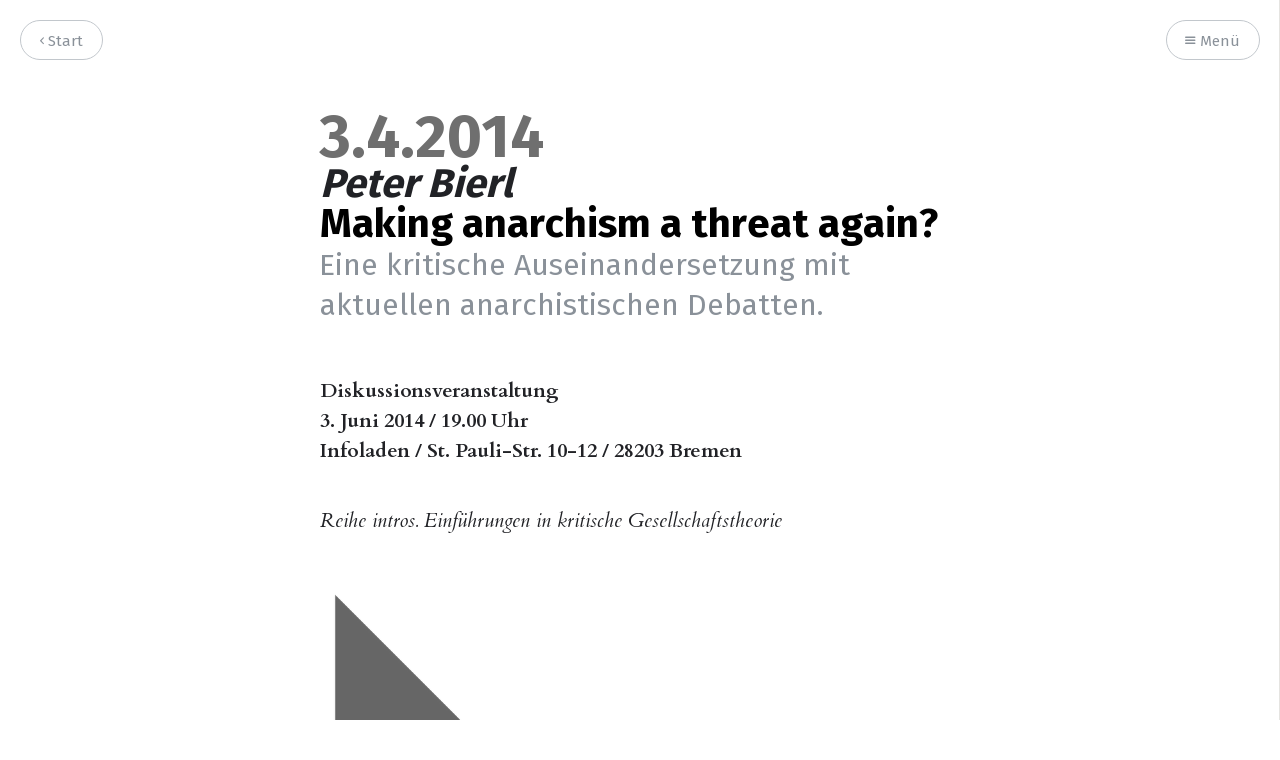

--- FILE ---
content_type: text/html; charset=utf-8
request_url: https://talpe.org/peter-bierl-making-anarchism-a-threat-again-eine-kritische-auseinandersetzung-mit-aktuellen-anarchistischen-debatten/
body_size: 5248
content:
<!DOCTYPE html>
<html lang="de">
<head>
	<meta charset="utf-8" />
	<meta http-equiv="X-UA-Compatible" content="IE=edge,chrome=1" />

	<title>(3.4.2014) Peter Bierl: Making anarchism a threat again? - Eine kritische Auseinandersetzung mit aktuellen anarchistischen Debatten.</title>

	<meta name="HandheldFriendly" content="True" />
	<meta name="viewport" content="width=device-width, initial-scale=1.0" />

	<link rel="stylesheet" type="text/css" href="/assets/css/style.css?v=0d84dd7181" />

	<link rel="icon" href="/favicon.png" type="image/png" />
    <link rel="canonical" href="https://talpe.org/peter-bierl-making-anarchism-a-threat-again-eine-kritische-auseinandersetzung-mit-aktuellen-anarchistischen-debatten/" />
    <meta name="referrer" content="no-referrer-when-downgrade" />
    
    <meta property="og:site_name" content="associazione delle talpe" />
    <meta property="og:type" content="article" />
    <meta property="og:title" content="(3.4.2014) Peter Bierl: Making anarchism a threat again? - Eine kritische Auseinandersetzung mit aktuellen anarchistischen Debatten." />
    <meta property="og:description" content="Diskussionsveranstaltung 3. Juni 2014 / 19.00 Uhr Infoladen / St. Pauli-Str. 10-12 / 28203 Bremen Reihe intros. Einführungen in kritische Gesellschaftstheorie    Nachdem Anarchismus jahrzehntelang nur auf Punker-Lederjacken stattgefunden hat, ist er heute im Feuilleton angekommen. Vor Allem die Broschüre Der kommende Aufstand des unsichtbaren Komitees und David Graebers Buch Schulden wurden wohlwollend" />
    <meta property="og:url" content="https://talpe.org/peter-bierl-making-anarchism-a-threat-again-eine-kritische-auseinandersetzung-mit-aktuellen-anarchistischen-debatten/" />
    <meta property="og:image" content="https://talpe.org/content/images/2022/12/opengraph-logo-1.png" />
    <meta property="article:published_time" content="2014-04-16T07:22:55.000Z" />
    <meta property="article:modified_time" content="2021-05-07T17:56:01.000Z" />
    <meta property="article:publisher" content="https://www.facebook.com/Associazione-delle-talpe-453717444641133/" />
    <meta name="twitter:card" content="summary_large_image" />
    <meta name="twitter:title" content="(3.4.2014) Peter Bierl: Making anarchism a threat again? - Eine kritische Auseinandersetzung mit aktuellen anarchistischen Debatten." />
    <meta name="twitter:description" content="Diskussionsveranstaltung 3. Juni 2014 / 19.00 Uhr Infoladen / St. Pauli-Str. 10-12 / 28203 Bremen Reihe intros. Einführungen in kritische Gesellschaftstheorie    Nachdem Anarchismus jahrzehntelang nur auf Punker-Lederjacken stattgefunden hat, ist er heute im Feuilleton angekommen. Vor Allem die Broschüre Der kommende Aufstand des unsichtbaren Komitees und David Graebers Buch Schulden wurden wohlwollend" />
    <meta name="twitter:url" content="https://talpe.org/peter-bierl-making-anarchism-a-threat-again-eine-kritische-auseinandersetzung-mit-aktuellen-anarchistischen-debatten/" />
    <meta name="twitter:image" content="https://talpe.org/content/images/2022/12/opengraph-logo.png" />
    <meta name="twitter:label1" content="Written by" />
    <meta name="twitter:data1" content="Jonas" />
    <meta name="twitter:site" content="@talpebremen" />
    <meta property="og:image:width" content="1200" />
    <meta property="og:image:height" content="600" />
    
    <script type="application/ld+json">
{
    "@context": "https://schema.org",
    "@type": "Article",
    "publisher": {
        "@type": "Organization",
        "name": "associazione delle talpe",
        "url": "https://talpe.org/",
        "logo": {
            "@type": "ImageObject",
            "url": "https://talpe.org/favicon.png"
        }
    },
    "author": {
        "@type": "Person",
        "name": "Jonas",
        "url": "https://talpe.org/author/jonas/",
        "sameAs": []
    },
    "headline": "(3.4.2014) Peter Bierl: Making anarchism a threat again? - Eine kritische Auseinandersetzung mit aktuellen anarchistischen Debatten.",
    "url": "https://talpe.org/peter-bierl-making-anarchism-a-threat-again-eine-kritische-auseinandersetzung-mit-aktuellen-anarchistischen-debatten/",
    "datePublished": "2014-04-16T07:22:55.000Z",
    "dateModified": "2021-05-07T17:56:01.000Z",
    "description": "Diskussionsveranstaltung\n3. Juni 2014 / 19.00 Uhr\nInfoladen / St. Pauli-Str. 10-12 / 28203 Bremen\n\nReihe intros. Einführungen in kritische Gesellschaftstheorie \n\nNachdem Anarchismus jahrzehntelang nur auf Punker-Lederjacken stattgefunden hat,\nist er heute im Feuilleton angekommen. Vor Allem die Broschüre Der kommende\nAufstand des unsichtbaren Komitees und David Graebers Buch Schulden wurden\nwohlwollend diskutiert. In linken Bewegungen bildet der Anarchismus bereits seit\ndem zapatistischen Aufsta",
    "mainEntityOfPage": {
        "@type": "WebPage",
        "@id": "https://talpe.org/"
    }
}
    </script>

    <meta name="generator" content="Ghost 4.48" />
    <link rel="alternate" type="application/rss+xml" title="associazione delle talpe" href="https://talpe.org/rss/" />
    <script defer src="https://unpkg.com/@tryghost/portal@~1.22.0/umd/portal.min.js" data-ghost="https://talpe.org/" crossorigin="anonymous"></script><style id="gh-members-styles">.gh-post-upgrade-cta-content,
.gh-post-upgrade-cta {
    display: flex;
    flex-direction: column;
    align-items: center;
    font-family: -apple-system, BlinkMacSystemFont, 'Segoe UI', Roboto, Oxygen, Ubuntu, Cantarell, 'Open Sans', 'Helvetica Neue', sans-serif;
    text-align: center;
    width: 100%;
    color: #ffffff;
    font-size: 16px;
}

.gh-post-upgrade-cta-content {
    border-radius: 8px;
    padding: 40px 4vw;
}

.gh-post-upgrade-cta h2 {
    color: #ffffff;
    font-size: 28px;
    letter-spacing: -0.2px;
    margin: 0;
    padding: 0;
}

.gh-post-upgrade-cta p {
    margin: 20px 0 0;
    padding: 0;
}

.gh-post-upgrade-cta small {
    font-size: 16px;
    letter-spacing: -0.2px;
}

.gh-post-upgrade-cta a {
    color: #ffffff;
    cursor: pointer;
    font-weight: 500;
    box-shadow: none;
    text-decoration: underline;
}

.gh-post-upgrade-cta a:hover {
    color: #ffffff;
    opacity: 0.8;
    box-shadow: none;
    text-decoration: underline;
}

.gh-post-upgrade-cta a.gh-btn {
    display: block;
    background: #ffffff;
    text-decoration: none;
    margin: 28px 0 0;
    padding: 8px 18px;
    border-radius: 4px;
    font-size: 16px;
    font-weight: 600;
}

.gh-post-upgrade-cta a.gh-btn:hover {
    opacity: 0.92;
}</style>
    <script defer src="/public/cards.min.js?v=0d84dd7181"></script>
    <link rel="stylesheet" type="text/css" href="/public/cards.min.css?v=0d84dd7181">
    <script>
  var ghosthunter_key = '58a3c3234487939e2a72481147';
  var ghost_root_url = "/ghost/api/v2"
</script>
<!--meta property="og:image" content="https://talpe.org/content/images/2021/05/opengraph-logo-3.png"-->
<!--meta name="twitter:image" content="https://talpe.org/content/images/2021/05/opengraph-logo-3.png"-->
<style>:root {--ghost-accent-color: #15171A;}</style>
</head>

<body class="post-template">

	<nav id="menu">
	<a class="close-button">Schließen</a>
	<div class="nav-wrapper">
		<p class="nav-label">Menü</p>
		<ul>
			<li class="nav-home" role="presentation"><a href="https://talpe.org">Home</a></li>
			<li class="nav-materialien" role="presentation"><a href="https://talpe.org/materialien">Materialien</a></li>
			<li class="nav-stadtrundgang-9-11" role="presentation"><a href="https://talpe.org/stadtrundgang/9nov/">Stadtrundgang 9.11.</a></li>
			<li class="nav-audioarchiv" role="presentation"><a href="https://talpe.org/audios/">Audioarchiv</a></li>
			<li class="nav-suche" role="presentation"><a href="https://talpe.org/suche/">Suche</a></li>
			<li class="nav-kontakt" role="presentation"><a href="https://talpe.org/kontakt/">Kontakt</a></li>
			<li class="nav-mastodon" role="presentation"><a href="https://chaos.social/@talpebremen">Mastodon</a></li>
			<li class="nav-twitter"><a href="https://twitter.com/talpebremen" title="@talpebremen"><i class="ic ic-twitter"></i> Twitter</a></li>
			<li class="nav-facebook"><a href="https://www.facebook.com/Associazione-delle-talpe-453717444641133/" title="Associazione-delle-talpe-453717444641133/"><i class="ic ic-facebook"></i> Facebook</a></li>
			<li class="nav-rss"><a href="https://talpe.org/rss/"><i class="ic ic-rss"></i> Abon­nie­ren</a></li>
		</ul>
	</div>
</nav>


	<section id="wrapper">
		<a class="hidden-close"></a>
		

<div class="progress-container">
	<span class="progress-bar"></span>
</div>

<header id="post-header">
	<div class="inner">
		<nav id="navigation">
			<span id="home-button" class="nav-button">
				<a class="home-button" href="https://talpe.org" title="Start"><i class="ic ic-arrow-left"></i> Start</a>
			</span>
			<span id="menu-button" class="nav-button">
				<a class="menu-button"><i class="ic ic-menu"></i> Menü</a>
			</span>
		</nav>
		<h1 class="post-title">(3.4.2014) Peter Bierl: Making anarchism a threat again? - Eine kritische Auseinandersetzung mit aktuellen anarchistischen Debatten.</h1>
		
	</div>
</header>

<main class="content" role="main">
	<article class="post no-image">
		<div class="inner">

			<section class="post-content">
				<p><strong><strong>Diskussionsveranstaltung</strong></strong><br><strong><strong>3. Juni 2014 / 19.00 Uhr</strong></strong><br><strong><strong>Infoladen / St. Pauli-Str. 10-12 / 28203 Bremen</strong></strong></p><p><em>Reihe intros. Einführungen in kritische Gesellschaftstheorie   </em></p><figure class="kg-card kg-image-card"><img src="https://talpe.org/content/images/2021/05/bierl-anarchism-web.png" class="kg-image" alt loading="lazy" width="1672" height="2365" srcset="https://talpe.org/content/images/size/w600/2021/05/bierl-anarchism-web.png 600w, https://talpe.org/content/images/size/w1000/2021/05/bierl-anarchism-web.png 1000w, https://talpe.org/content/images/size/w1600/2021/05/bierl-anarchism-web.png 1600w, https://talpe.org/content/images/2021/05/bierl-anarchism-web.png 1672w" sizes="(min-width: 720px) 720px"></figure><p>Nachdem Anarchismus jahrzehntelang nur auf Punker-Lederjacken stattgefunden hat, ist er heute im Feuilleton angekommen. Vor Allem die Broschüre <em><em>Der kommende Aufstand</em></em> des unsichtbaren Komitees und David Graebers Buch <em><em>Schulden</em></em> wurden wohlwollend diskutiert. In linken Bewegungen bildet der Anarchismus bereits seit dem zapatistischen Aufstand in Mexiko 1994 ein zunehmend präsenteres Gegengewicht zu sozialdemokratischen und leninistischen Strömungen. Dieses anarchistische Revival fand seinen letzten Höhepunkt in den Occupy-Protesten.</p><p>Für eine radikale Linke im 21. Jahrhundert bietet der Anarchismus in der Tat einige Anknüpfungspunkte wie bspw. eine generelle Staats- und Parlamentarismuskritik oder die Ablehnung autoritärer Organisationsmodelle. Zu einer kritischen Auseinandersetzung mit den ökonomischen Verhältnissen kann der Anarchismus allerdings wenig beitragen. Anstelle einer systematischen Analyse favorisieren viele Anarchist_innen antisemitische „Zinstheorien“ und Stammtischparolen gegen „die 1 Prozent“. Ebenfalls bedenklich sind der Militanz- und Aufstandsfetischismus, der von Bakunin bis CrimethInc reicht.</p><p>Peter Bierl wird sich in seinem Vortrag mit einigen aktuellen anarchistischen Debatten kritisch auseinandersetzen. Neben David Graeber und dem Unsichtbaren Komitee wird er sich dabei auch mit dem vor Kurzem erschienenen Buch <em><em>Schwarze Flamme</em></em> von Lucien van der Walt und Michael Schmidt beschäftigen. In diesem legen die beiden Autoren einen Schwerpunkt auf sozialistischen Anarchismus und Anarchosyndikalismus.</p><p><strong><em>Peter Bierl</em></strong> kommt aus Süddeutschland und arbeitet als Journalist, vor allem zu diversen Formen von Aberglaube, Esoterik und pseudowissenschaftlichem Unfug, auch in linken Diskursen. Veröffentlichungen unter anderem: <em><em>Wurzelrassen, Erzengel und Volksgeister: Die Antroposophie Rudolf Steiners und die Waldorfpädagogik, Hamburg 2005; Schwundgeld, Freiwirtschaft und Rassenwahn. Kapitalismuskritik von rechts – Der Fall Silvio Gesell, Hamburg 2012; Grüne Braune – Umwelt-, Tier- und Heimatschutz von rechts, Münster 2014.</em></em></p><p>Eine Veranstaltung von <em><em>associazione delle talpe</em></em> in Kooperation mit der <em><em>Rosa-Luxemburg-Initiative – Die Rosa-Luxemburg-Stiftung in Bremen.</em></em></p>
			</section>

			<section class="post-audio">
			</section>

			<section class="post-info">

				<aside class="post-tags">
					
				</aside>

				<div class="clear"></div>

			</section>


			<section class="post-comments">
				<a id="show-disqus" class="post-comments-activate">Kommentare anzeigen</a>
			    <div id="disqus_thread"></div>
			</section>


			<aside class="post-nav">
					<a class="post-nav-next" href="/80-millionen-hooligans-deutsche-zustande-im-fokus-antinationaler-und-antideutscher-kritik/">
						<section class="post-nav-teaser">
							<i class="ic ic-arrow-left"></i>
							<h2 class="post-nav-title">(18.10.2014) 80 Millionen Hooligans - Deutsche Zustände im Fokus antinationaler und antideutscher Kritik.</h2>
						</section>
					</a>
					<a class="post-nav-prev" href="/oliver-barth-moritz-zeiler-lekturekurs-zu-karl-marx-das-kapital-kritik-der-politischen-okonomie-band-1-2/">
						<section class="post-nav-teaser">
							<i class="ic ic-arrow-right"></i>
							<h2 class="post-nav-title">(3.2.2014) Oliver Barth &amp; Moritz Zeiler: Lektürekurs zu Karl Marx: Das Kapital - Kritik der politischen Ökonomie. Band 1</h2>
						</section>
					</a>
				<div class="clear"></div>
			</aside>


		</div>
	</article>
</main>


		<div id="body-class" style="display: none;" class="post-template"></div>
	</section>
	<section id="wrapper">
    <img src="/files/header.png" style="display: block; margin: 1em auto 1em auto; width:15%; min-width:140px">
	</section>

	<script type="text/javascript" src="/assets/js/script.js?v=0d84dd7181"></script>

	<a rel="me" href="https://chaos.social/@talpebremen">&nbsp;</a>
<script>
document.querySelector(".nav-mastodon > a").innerHTML = `
<i class="ic"><svg xmlns="http://www.w3.org/2000/svg" width="12.8" height="12.8" viewBox="0 0 216.4144 232.00976">
  <path fill="#212226" d="M211.80734 139.0875c-3.18125 16.36625-28.4925 34.2775-57.5625 37.74875-15.15875 1.80875-30.08375 3.47125-45.99875 2.74125-26.0275-1.1925-46.565-6.2125-46.565-6.2125 0 2.53375.15625 4.94625.46875 7.2025 3.38375 25.68625 25.47 27.225 46.39125 27.9425 21.11625.7225 39.91875-5.20625 39.91875-5.20625l.8675 19.09s-14.77 7.93125-41.08125 9.39c-14.50875.7975-32.52375-.365-53.50625-5.91875C9.23234 213.82 1.40609 165.31125.20859 116.09125c-.365-14.61375-.14-28.39375-.14-39.91875 0-50.33 32.97625-65.0825 32.97625-65.0825C49.67234 3.45375 78.20359.2425 107.86484 0h.72875c29.66125.2425 58.21125 3.45375 74.8375 11.09 0 0 32.975 14.7525 32.975 65.0825 0 0 .41375 37.13375-4.59875 62.915"></path>
  <path fill="#fff" d="M177.50984 80.077v60.94125h-24.14375v-59.15c0-12.46875-5.24625-18.7975-15.74-18.7975-11.6025 0-17.4175 7.5075-17.4175 22.3525v32.37625H96.20734V85.42325c0-14.845-5.81625-22.3525-17.41875-22.3525-10.49375 0-15.74 6.32875-15.74 18.7975v59.15H38.90484V80.077c0-12.455 3.17125-22.3525 9.54125-29.675 6.56875-7.3225 15.17125-11.07625 25.85-11.07625 12.355 0 21.71125 4.74875 27.8975 14.2475l6.01375 10.08125 6.015-10.08125c6.185-9.49875 15.54125-14.2475 27.8975-14.2475 10.6775 0 19.28 3.75375 25.85 11.07625 6.36875 7.3225 9.54 17.22 9.54 29.675"></path>
</svg></i> Mastodon`
</script>

</body>
</html>

<!-- 
Attributions:
 Theme: https://github.com/zutrinken/attila by zutrinken
 Blog by Ghost 
-->


--- FILE ---
content_type: text/css; charset=UTF-8
request_url: https://talpe.org/assets/css/style.css?v=0d84dd7181
body_size: 24829
content:
/*! normalize.css v3.0.1 | MIT License | git.io/normalize */html{font-family:sans-serif;-ms-text-size-adjust:100%;-webkit-text-size-adjust:100%}body{margin:0}article,aside,details,figcaption,figure,footer,header,hgroup,main,nav,section,summary{display:block}audio,canvas,progress,video{display:inline-block;vertical-align:baseline}audio:not([controls]){display:none;height:0}[hidden],template{display:none}a{background:0 0}a:active,a:hover{outline:0}abbr[title]{border-bottom:1px dotted}b,strong{font-weight:700}dfn{font-style:italic}h1{font-size:2em;margin:.67em 0}mark{background:#ff0;color:#000}small{font-size:80%}sub,sup{font-size:75%;line-height:0;position:relative;vertical-align:baseline}sup{top:-.5em}sub{bottom:-.25em}img{border:0}svg:not(:root){overflow:hidden}figure{margin:1em 40px}hr{box-sizing:content-box;height:0}pre{overflow:auto}code,kbd,pre,samp{font-family:monospace,monospace;font-size:1em}button,input,optgroup,select,textarea{color:inherit;font:inherit;margin:0}button{overflow:visible}button,select{text-transform:none}button,html input[type=button],input[type=reset],input[type=submit]{-webkit-appearance:button;cursor:pointer}button[disabled],html input[disabled]{cursor:default}button::-moz-focus-inner,input::-moz-focus-inner{border:0;padding:0}input{line-height:normal}input[type=checkbox],input[type=radio]{box-sizing:border-box;padding:0}input[type=number]::-webkit-inner-spin-button,input[type=number]::-webkit-outer-spin-button{height:auto}input[type=search]{-webkit-appearance:textfield;box-sizing:content-box}input[type=search]::-webkit-search-cancel-button,input[type=search]::-webkit-search-decoration{-webkit-appearance:none}fieldset{border:1px solid silver;margin:0 2px;padding:.35em .625em .75em}legend{border:0;padding:0}textarea{overflow:auto}optgroup{font-weight:700}table{border-collapse:collapse;border-spacing:0}td,th{padding:0}@font-face{font-family:'icons';src:url("../font/icons.eot?58972676");src:url("../font/icons.eot?58972676#iefix") format("embedded-opentype"),url("../font/icons.woff2?58972676") format("woff2"),url("../font/icons.woff?58972676") format("woff"),url("../font/icons.ttf?58972676") format("truetype"),url("../font/icons.svg?58972676#icons") format("svg");font-weight:normal;font-style:normal}[class^="ic-"]:before,[class*=" ic-"]:before{font-family:'icons';font-style:normal;font-weight:normal;speak:none;display:inline-block;text-decoration:inherit;width:1em;margin-right:.2em;text-align:center;font-variant:normal;text-transform:none;line-height:1em;margin-left:.2em}.ic-arrow-right:before{content:'\e800'}.ic-arrow-left:before{content:'\e801'}.ic-menu:before{content:'\e803'}.ic-rss:before{content:'\e807'}.ic-star:before{content:'\e808'}.ic-pencil:before{content:'\e802'}.ic-location:before{content:'\e805'}.ic-link:before{content:'\e806'}.ic-mail:before{content:'\e804'}.ic-twitter:before{content:'\f099'}.ic-facebook:before{content:'\f09a'}.ic-googleplus:before{content:'\f0d5'}@font-face{font-family:'Cardo';font-style:normal;font-weight:400;src:local("Cardo"),local("Cardo-Regular"),url("//fonts.gstatic.com/s/cardo/v8/f9GbO0_LnwwuaRC6yAh0JKCWcynf_cDxXwCLxiixG1c.woff2") format("woff2"),url("//fonts.gstatic.com/s/cardo/v8/c6Zi_ulq7hv-avk-G9Yut6CWcynf_cDxXwCLxiixG1c.woff") format("woff")}@font-face{font-family:'Cardo';font-style:normal;font-weight:700;src:local("Cardo Bold"),local("Cardo-Bold"),url("//fonts.gstatic.com/s/cardo/v8/X-1BEHTKpRYzad3JEXy9-nYhjbSpvc47ee6xR_80Hnw.woff2") format("woff2"),url("//fonts.gstatic.com/s/cardo/v8/gHC1KgRPdVNdvvVcxLMCY3YhjbSpvc47ee6xR_80Hnw.woff") format("woff")}@font-face{font-family:'Cardo';font-style:italic;font-weight:400;src:local("Cardo Italic"),local("Cardo-Italic"),url("//fonts.gstatic.com/s/cardo/v8/aRpKelDgx13ov6asvC3QbgLUuEpTyoUstqEm5AMlJo4.woff2") format("woff2"),url("//fonts.gstatic.com/s/cardo/v8/mSKSxAIybPTfRoik7xAeTQLUuEpTyoUstqEm5AMlJo4.woff") format("woff")}@font-face{font-family:'Fira Sans';font-style:normal;font-weight:400;src:local("Fira Sans"),local("FiraSans-Regular"),url("//fonts.gstatic.com/s/firasans/v5/EjsrzDkQUQCDwsBtLpcVQZBw1xU1rKptJj_0jans920.woff2") format("woff2"),url("//fonts.gstatic.com/s/firasans/v5/EjsrzDkQUQCDwsBtLpcVQbO3LdcAZYWl9Si6vvxL-qU.woff") format("woff")}@font-face{font-family:'Fira Sans';font-style:normal;font-weight:500;src:local("Fira Sans Medium"),local("FiraSans-Medium"),url("//fonts.gstatic.com/s/firasans/v5/zM2u8V3CuPVwAAXFQcDi4Bampu5_7CjHW5spxoeN3Vs.woff2") format("woff2"),url("//fonts.gstatic.com/s/firasans/v5/zM2u8V3CuPVwAAXFQcDi4KRDOzjiPcYnFooOUGCOsRk.woff") format("woff")}@font-face{font-family:'Fira Sans';font-style:normal;font-weight:700;src:local("Fira Sans Bold"),local("FiraSans-Bold"),url("//fonts.gstatic.com/s/firasans/v5/DugPdSljmOTocZOR2CItOhampu5_7CjHW5spxoeN3Vs.woff2") format("woff2"),url("//fonts.gstatic.com/s/firasans/v5/DugPdSljmOTocZOR2CItOqRDOzjiPcYnFooOUGCOsRk.woff") format("woff")}.hljs{display:block;color:#66645c;-webkit-text-size-adjust:none}.hljs-comment,.diff .hljs-header,.hljs-javadoc{color:#998;font-style:italic}.hljs-keyword,.css .rule .hljs-keyword,.hljs-winutils,.nginx .hljs-title,.hljs-subst,.hljs-request,.hljs-status{color:#333;font-weight:bold}.hljs-number,.hljs-hexcolor,.ruby .hljs-constant{color:#008080}.hljs-string,.hljs-tag .hljs-value,.hljs-phpdoc,.hljs-dartdoc,.tex .hljs-formula{color:#d14}.hljs-title,.hljs-id,.scss .hljs-preprocessor{color:#900;font-weight:bold}.hljs-list .hljs-keyword,.hljs-subst{font-weight:normal}.hljs-class .hljs-title,.hljs-type,.vhdl .hljs-literal,.tex .hljs-command{color:#458;font-weight:bold}.hljs-tag,.hljs-tag .hljs-title,.hljs-rule .hljs-property,.django .hljs-tag .hljs-keyword{color:#000080;font-weight:normal}.hljs-attribute,.hljs-variable,.lisp .hljs-body,.hljs-name{color:#008080}.hljs-regexp{color:#009926}.hljs-symbol,.ruby .hljs-symbol .hljs-string,.lisp .hljs-keyword,.clojure .hljs-keyword,.scheme .hljs-keyword,.tex .hljs-special,.hljs-prompt{color:#990073}.hljs-built_in{color:#0086b3}.hljs-preprocessor,.hljs-pragma,.hljs-pi,.hljs-doctype,.hljs-shebang,.hljs-cdata{color:#999;font-weight:bold}.hljs-deletion{background:#fdd}.hljs-addition{background:#dfd}.diff .hljs-change{background:#0086b3}.hljs-chunk{color:#aaa}@keyframes spin{from{transform:rotateZ(0)}to{transform:rotateZ(1turn)}}.video-container{position:relative;padding-bottom:56.25%;padding-top:0;height:0;overflow:hidden}.video-container iframe,.video-container object,.video-container embed{position:absolute;top:0;left:0;width:100%;height:100%}.green-audio-player{width:400px;min-width:300px;height:56px;box-shadow:none;display:-ms-flexbox !important;display:flex !important;-ms-flex-pack:justify;justify-content:space-between;-ms-flex-align:center;align-items:center;padding-left:24px;padding-right:24px;border-radius:4px;-webkit-user-select:none;-moz-user-select:none;-ms-user-select:none;user-select:none;background-color:#fff;box-sizing:border-box;outline:none}.green-audio-player.player-accessible .play-pause-btn:hover,.green-audio-player.player-accessible .controls:hover,.green-audio-player.player-accessible .volume__button:hover,.green-audio-player.player-accessible .volume__controls:hover,.green-audio-player.player-accessible .download:hover{outline:dotted 1px #999}.green-audio-player svg,.green-audio-player img{display:block}.green-audio-player .holder{position:relative}.green-audio-player .holder .loading .loading__spinner{position:absolute;left:-3px;bottom:2px;width:16px;height:16px;border:2px solid #b0b0b0;border-right-color:rgba(0,0,0,0);border-radius:50%;animation:spin 0.4s linear infinite}.green-audio-player .holder .play-pause-btn{visibility:hidden;cursor:pointer;outline:none}.green-audio-player .holder .play-pause-btn:focus{outline:none}.green-audio-player .slider{-ms-flex-positive:1;flex-grow:1;background-color:#d8d8d8;cursor:pointer;position:relative}.green-audio-player .slider .gap-progress{background-color:#1bc8ed;border-radius:inherit;position:absolute;pointer-events:none}.green-audio-player .slider .gap-progress .pin{height:16px;width:16px;border-radius:8px;background-color:#1bc8ed;position:absolute;pointer-events:all;box-shadow:0 1px 1px 0 rgba(0,0,0,0.32)}.green-audio-player .slider .gap-progress .pin::after{content:"";display:block;background:rgba(0,0,0,0);width:200%;height:200%;margin-left:-50%;margin-top:-50%;border-radius:50%}.green-audio-player .controls{font-family:"Roboto", sans-serif;font-size:16px;line-height:18px;color:#55606e;display:-ms-flexbox;display:flex;-ms-flex-positive:1;flex-grow:1;-ms-flex-pack:justify;justify-content:space-between;-ms-flex-align:center;align-items:center;margin-left:15px;margin-right:15px;outline:none}.green-audio-player .controls .controls__slider{margin-left:16px;margin-right:16px;border-radius:2px;height:4px}.green-audio-player .controls .controls__slider .controls__progress{width:0;height:100%}.green-audio-player .controls .controls__slider .controls__progress .progress__pin{right:-8px;top:-6px}.green-audio-player .controls span{cursor:default}.green-audio-player .controls:focus{outline:none}.green-audio-player .volume{position:relative}.green-audio-player .volume .volume__button{cursor:pointer;outline:none}.green-audio-player .volume .volume__button:focus{outline:none}.green-audio-player .volume .volume__button.open path{fill:#1bc8ed}.green-audio-player .volume .volume__controls{width:30px;height:135px;background-color:rgba(0,0,0,0.62);border-radius:7px;position:absolute;left:-3px;bottom:52px;-ms-flex-direction:column;flex-direction:column;-ms-flex-align:center;align-items:center;display:-ms-flexbox;display:flex;z-index:2;outline:none}.green-audio-player .volume .volume__controls .volume__slider{margin-top:12px;margin-bottom:12px;width:6px;border-radius:3px}.green-audio-player .volume .volume__controls .volume__slider .volume__progress{bottom:0;height:100%;width:6px}.green-audio-player .volume .volume__controls .volume__slider .volume__progress .volume__pin{left:-5px;top:-8px}.green-audio-player .volume .volume__controls:focus{outline:none}.green-audio-player .volume .volume__controls.hidden{display:none}.green-audio-player .volume .volume__controls.top{bottom:52px;left:-3px}.green-audio-player .volume .volume__controls.middle{bottom:-54px;left:54px}.green-audio-player .volume .volume__controls.bottom{bottom:-164px;left:-3px}.green-audio-player .download{display:none;margin-left:16px;cursor:pointer;outline:none}.green-audio-player .download:focus{outline:none}.green-audio-player:focus{outline:none}.message__offscreen{border:0;clip:rect(1px, 1px, 1px, 1px);-webkit-clip-path:inset(50%);clip-path:inset(50%);height:1px;margin:-1px;overflow:hidden;padding:0;position:absolute;width:1px;word-wrap:normal}.stop{position:absolute;width:50px;height:50px;line-height:50px;text-align:center;border-radius:50%;cursor:pointer}.stop>.label{font-size:200%;font-weight:bold;color:#107b9199}.stop-next>.label{color:darkgray}h3.stop-visited{color:darkgray}h3.stop-active{color:#f26a3dbb}.stop-visited>.label{color:darkgray}.stop-next>.circle:before{content:'';position:absolute;display:block;left:0;top:0;width:200%;height:200%;box-sizing:border-box;margin-left:-50%;margin-top:-50%;border-radius:50%;background-color:#ff6454;animation:pulse-ring 1.25s cubic-bezier(0.215, 0.61, 0.355, 1) infinite}.stop>.circle:after{content:'';position:absolute;left:0;top:0;display:block;width:100%;height:100%;background-color:#1bc8ed66;border-radius:50%;box-shadow:0 0 8px rgba(0,0,0,0.3);animation:pulse-dot 1.25s cubic-bezier(0.455, 0.03, 0.515, 0.955) -0.4s infinite}.stop-visited>.circle:after{content:'';position:absolute;left:0;top:0;display:block;width:100%;height:100%;background-color:#cdd1d388;border-radius:50%;box-shadow:0 0 8px rgba(0,0,0,0.3);animation:pulse-dot 1.25s cubic-bezier(0.455, 0.03, 0.515, 0.955) -0.4s infinite}@keyframes pulse-ring{0%{transform:scale(0.63)}80%,100%{opacity:0}}@keyframes pulse-dot{0%{transform:scale(0.8)}50%{transform:scale(1)}100%{transform:scale(0.8)}}@supports (flex-wrap: wrap){body{display:-ms-flexbox;display:flex;-ms-flex-direction:column;flex-direction:column;min-height:100vh}#wrapper{-ms-flex:1;flex:1}}html{font-size:62.5%;overflow-x:hidden}html.menu-active,.menu-active body{overflow-y:hidden}body{font:400 2em / 1.5em 'Cardo', serif;color:#45484d;text-rendering:optimizeLegibility;-webkit-font-smoothing:antialiased;-moz-osx-font-smoothing:grayscale;overflow-x:hidden}input,button,select,textarea{font-family:'Fira Sans', sans-serif;transition:all ease-out 0.2s}a{color:#212226;text-decoration:none;font-weight:400;transition:all ease-out 0.2s}a:hover,a:focus{color:#000}h1,h2,h3,h4,h5,h6{font-family:'Fira Sans', sans-serif;text-rendering:optimizeLegibility;color:#000}h1{font-size:2em;line-height:1em;text-indent:-1px;margin:1em 0 1em}h2{font-size:1.75em;line-height:1.111em;text-indent:-1px;margin:1.143em 0 1.143em}h3{font-size:1.5em;line-height:1.334em;margin:1em 0 1em}h4{font-size:1.25em;line-height:1.2em;margin:1.2em 0 1.2em}h1 a,h2 a,h3 a,h4 a,h5 a,h6 a{font-weight:inherit}p{margin:0 0 2em}ul,ol{margin:0 0 2em;padding-left:2em;box-sizing:border-box}ul{list-style:none}li{position:relative}ul>li:before,ol>li:before{position:absolute;width:1.5em;margin-left:-2em;font-family:'Fira Sans', sans-serif;font-size:1em;font-weight:500;line-height:1.5em;text-align:right;color:#000}ul>li:before{margin-top:0.25em;content:'*'}ol{list-style-type:none;counter-reset:item}ol>li:before{content:counter(item) ". " !important;counter-increment:item}ol ol,ul ul,ul ol,ol ul{padding-left:30px;margin:15px 0}hr{display:block;height:1px;margin:0 0 2em;padding:0;background:#e5e4e1;border:0}blockquote{margin:0 0 2em;padding:1em;box-sizing:border-box;border-left:0.25em solid #e5e4e1;font-style:italic;font-weight:400;color:#45484d;background:#faf9f7}blockquote p{margin:0 0 1em}blockquote p:first-child{margin-top:0}blockquote p:last-child{margin-bottom:0}em,i{font-style:italic;color:#212226}strong,b{font-weight:700;color:#212226}small{font-size:0.9em;color:#45484d}dl{margin:0 0 2em;padding-left:30px}dl dt{font-family:'Fira Sans', sans-serif;font-weight:500;font-size:0.75em;line-height:1.25em;font-weight:700;color:#000;margin-bottom:0.334em}dl dt:before{content:'';position:absolute;width:1em;height:1px;margin-left:-30px;margin-top:0.5em;background:#c2c7cc}dl dd{margin-left:0;margin-bottom:1em}mark{background-color:#ffc336}code,tt{position:relative;margin:0 0.334em;padding:0.334em 0.667em;font-family:monospace, sans-serif;font-size:0.75em;white-space:pre;background:#faf9f7;border:1px solid #e5e4e1;top:-2px}pre{position:relative;margin:0 0 2em;padding:1em;overflow:hidden;font-family:monospace, sans-serif;white-space:pre;background:#faf9f7;border:1px solid #e5e4e1;box-sizing:border-box}pre .lines{position:absolute;width:2.667em;height:100%;left:0;top:0;padding:1.334em 0;border-right:1px solid #e5e4e1;font-size:0.75em;line-height:2em;text-align:right;box-sizing:border-box;background:rgba(255,255,255,0.5)}pre .lines .line{display:block;padding-right:0.334em;color:#45484d}pre code,pre tt{display:block;position:static;top:auto;margin:-1.334em -1.334em -1.334em 1.334em;padding:1.334em;overflow-x:auto;font-size:0.75em;line-height:2em;white-space:pre;background:transparent;border:none;vertical-align:inherit}pre code.language-text{overflow:hidden;white-space:normal;margin-left:-1.334em}kbd{display:inline-block;margin-bottom:0.5em;padding:1px 8px;border:#e5e4e1 1px solid;color:#45484d;text-shadow:#fff 0 1px 0;font-size:0.9em;font-weight:bold;background:#faf9f7;border-radius:4px;box-shadow:0 1px 0 rgba(0,0,0,0.2),0 1px 0 0 #fff inset}table{width:100%;max-width:100%;margin:0 0 2em;background-color:transparent;border:1px solid #e5e4e1}table th,table td{position:relative;padding:0.5em;line-height:0.95em;text-align:left;border:1px solid #e5e4e1}table th{font-family:'Fira Sans', sans-serif;font-weight:500;font-size:0.75em;line-height:1.25em;padding:0.667em;color:#000}table td:after{position:absolute;width:100%;height:100%;left:-1px;top:-1px;padding:1px;z-index:-1;content:'';background:#faf9f7}img{display:block;max-width:100%;height:auto;margin:0 0 2em}img[src$="#full"]{max-width:none;width:100vw;margin:3em 0}.kg-image-card{margin:0 0 2em;max-width:none !important}.kg-image-card.kg-width-wide{max-width:48em !important;min-width:100%;width:75vw}.kg-image-card.kg-width-full{max-width:none;width:100vw;margin-top:2em}.kg-image-card .kg-image{margin:0 auto}.kg-image-card figcaption{font-family:'Fira Sans', sans-serif;color:#8a9199;text-align:center;max-width:32em;margin:auto;font-size:0.75em;line-height:1.25em;padding:0.667em 0}.kg-image-card .kg-image-full+figcaption{margin-bottom:1.334em}.kg-gallery-card{margin:0 0 2em;max-width:48em !important;min-width:100%;width:75vw}.kg-gallery-card figcaption{font-family:'Fira Sans', sans-serif;color:#8a9199;text-align:center;max-width:32em;margin:auto;font-size:0.75em;line-height:1.25em;padding:0.667em 0}.kg-gallery-container{display:-ms-flexbox;display:flex;-ms-flex-direction:column;flex-direction:column}.kg-gallery-row{display:-ms-flexbox;display:flex;-ms-flex-direction:row;flex-direction:row;-ms-flex-pack:center;justify-content:center}.kg-gallery-image img{display:block;margin:0;width:100%;height:100%}.kg-gallery-row:not(:first-of-type){margin:0.75em 0 0 0}.kg-gallery-image:not(:first-of-type){margin:0 0 0 0.75em}.kg-embed-card{margin:0 0 2em}.kg-embed-card>*{margin-left:auto;margin-right:auto}.fluid-width-video-wrapper{margin:0 0 2em}.clear{clear:both}.hidden{display:none}@keyframes fadein{0%{opacity:.2}100%{opacity:.9}}.avatar{position:relative;overflow:hidden;background:#f2f2f0;margin:0}.avatar:before,.avatar:after{content:'';position:absolute;z-index:1;width:50%;height:50%;bottom:35%;left:25%;border-radius:100%;background:#e5e4e1}.avatar:after{width:100%;bottom:-25%;left:0}.avatar img{position:relative;z-index:2;display:block;width:100%;height:auto}#blog-header{position:relative;padding:6em 0 1em 0;text-align:center}#blog-header:after{position:absolute;width:32em;height:1px;left:50%;bottom:0;margin-left:-16em;content:'';background:#e5e4e1}#blog-header.has-cover{padding:9em 0 10em;background:#000;overflow:hidden;text-shadow:0 1px 2px rgba(0,0,0,0.1)}.author-template #blog-header:after,#blog-header.has-cover:after{display:none}.paged #blog-header.has-cover,.tag-template #blog-header{padding:4em 0}.author-template #blog-header.has-cover{padding:6em 0}.blog-cover{position:absolute;width:100%;height:100%;left:0;top:0;z-index:5;background:no-repeat scroll center center/cover #000;animation:0.5s ease-in forwards fadein}.blog-cover:after{position:absolute;width:100%;height:6em;left:0;bottom:0;z-index:8;content:'';background:linear-gradient(to bottom, rgba(0,0,0,0) 0%, rgba(0,0,0,0.5) 100%)}.blog-logo{position:fixed;max-width:2em;left:0;top:0;margin:1em;z-index:200}.blog-logo img{display:block;margin:0 auto}.blog-name{position:relative;display:block;z-index:10;margin:0;padding:0;font-family:'Fira Sans', sans-serif;font-weight:700;font-size:2em;line-height:1em;text-decoration:none}.home-template .blog-name{font-size:3em}.has-cover .blog-name{color:#fff}.blog-name a{text-decoration:none;font-weight:inherit;color:inherit}.blog-description{position:relative;display:block;z-index:10;margin:0.25em 0;padding:0;font-size:1em;line-height:1.5em}.home-template .blog-description{font-size:1.5em}.has-cover .blog-description{color:#fff}#wrapper{position:relative;padding-right:0;transition:all ease-out 0.25s}#wrapper .hidden-close{display:none;position:absolute;width:100%;height:100%;left:0;top:0;z-index:350}.menu-active #wrapper{padding-right:16em}.menu-active #wrapper .hidden-close{display:block}.inner{max-width:32em;margin:0 auto;padding:0 2em}.nav-button{position:fixed;top:0;margin:1em;z-index:200}.nav-button#home-button{left:0}.nav-button#menu-button{right:0}.nav-button a{display:block;height:1.5em;margin-bottom:1em;padding:0.5em 1.25em;border:1px solid #c2c7cc;font-family:'Fira Sans', sans-serif;font-size:0.75em;line-height:1.667em;text-shadow:none;color:#8a9199;cursor:pointer;background:#fff;transition:color,border-color ease 0.3s;border-radius:2em}.nav-button a:hover,.nav-button a:focus{color:#f26a3d;border-color:#f26a3d}.cover-active .nav-button a{color:#fff;border-color:rgba(255,255,255,0.5);background:transparent}.cover-active .nav-button a:hover,.cover-active .nav-button a:focus{color:#fff;border-color:#fff}.nav-button a i{display:inline-block;color:inherit}.nav-button a i:before{position:relative;width:auto;margin:auto}#menu{position:fixed;width:16em;height:100%;top:0;right:0;background:#f2f2f0;border-left:1px solid #e5e4e1;z-index:400;overflow:hidden;font-family:'Fira Sans', sans-serif;box-shadow:inset -2px 0 7px rgba(0,0,0,0.1);transform:translate3d(16em, 0, 0);transition:all ease-out 0.25s}.menu-active #menu{transform:translate3d(0, 0, 0)}#menu .close-button{position:absolute;width:2em;height:2em;top:0;right:0;margin:1em;border:1px solid #c2c7cc;color:transparent;cursor:pointer;transition:all ease 0.3s;border-radius:2em;box-sizing:border-box;z-index:500}#menu .close-button:hover,#menu .close-button:focus{transform:rotate(180deg);border-color:#f26a3d}#menu .close-button:after,#menu .close-button:before{position:absolute;width:1em;height:1px;left:50%;top:50%;margin-left:-0.5em;content:'';background:#8a9199;transition:all ease 0.3s}#menu .close-button:hover:after,#menu .close-button:hover:before,#menu .close-button:focus:after,#menu .close-button:focus:before{background:#f26a3d}#menu .close-button:after{transform:rotate(45deg)}#menu .close-button:before{transform:rotate(-45deg)}#menu .nav-wrapper{position:absolute;width:100%;height:100%;overflow-x:hidden;overflow-y:scroll;box-sizing:border-box}#menu .nav-label{display:block;padding:1.667em 2em;margin:0;opacity:0.5;font-size:0.75em;line-height:2em}#menu ul{position:relative;width:100%;margin:auto;padding:0}#menu li{position:relative}#menu li:before{position:absolute;width:100%;height:1px;left:1.5em;bottom:0;margin:auto;content:'';background:rgba(0,0,0,0.1)}#menu li:last-child:before{display:none}#menu li.active:after{position:absolute;content:'';width:0.2em;height:100%;left:0;top:0;background:#f26a3d}#menu li a{display:block;padding:1.25em 1.5em;color:#212226;white-space:nowrap;text-overflow:ellipsis;font-weight:400}#menu li a:hover,#menu li a:focus{color:#000;background:rgba(0,0,0,0.05)}#menu li a i{position:relative;top:-1px;font-size:0.8em;color:inherit}#menu li.active a{color:#000;font-weight:500}.progress-container{position:fixed;width:100%;height:4px;left:0;top:0;z-index:1000;background:transparent;transition:opacity ease-out 1s}.progress-container.ready{opacity:0.2}.progress-bar{display:block;width:0;height:1px;background:#f26a3d;box-shadow:0 0 1px #f26a3d,0 0 3px #f26a3d}#footer{position:relative;z-index:20;font-family:'Fira Sans', sans-serif;line-height:1em;padding-bottom:6em}.credits{text-align:center;font-size:0.625em;line-height:1em;padding:1.1em 0;overflow:auto;opacity:0.5}.credits a{color:inherit}.credits span{display:block}.credits-theme{float:left}.credits-software{float:right}#blog-author{position:relative;z-index:40;margin:auto 6em}#blog-author:after{position:absolute;width:32em;height:1px;left:50%;bottom:0;margin-left:-16em;content:'';background:#e5e4e1}#blog-author .post-author{margin-top:-5em;padding-bottom:3em;border:0}#blog-author.has-cover .post-author-avatar{box-shadow:0 2px 4px rgba(0,0,0,0.1);margin-top:0.5em}#blog-author.has-cover .post-author-avatar img{border:0.125em solid #fff}#blog-author .post-author-name{padding:0.334em 0 0;font-size:2em;line-height:1em}#blog-author.has-cover .post-author-name{padding:0.667em 0;font-weight:500;letter-spacing:0.025em;line-height:1.334em;color:#fff}#blog-author.has-cover .post-author-about{margin-top:-0.667em}#upcoming{font-family:'Fira Sans', sans-serif;font-size:smaller;margin-left:3em}#upcoming a{margin-left:-3em}#upcoming span{display:inline-block}#upcoming .date{font-weight:bold;padding-right:1em}#upcoming .referent{font-style:italic;padding-right:1em}.post-upcoming{background-color:#1bc8ed21}.container{position:relative}.container .post{padding:2em 0}.container .post:after{position:absolute;width:32em;height:1px;left:50%;bottom:0;margin-left:-16em;content:'';background:#e5e4e1}.container .post.featured .post-title:after{position:absolute;width:1em;height:1em;left:-1.75em;top:0;margin-top:-0.25em;font-family:'icons';font-size:0.5em;font-style:normal;font-weight:normal;content:'\e808';color:#ffc336;text-align:center}.post.page-template{padding-bottom:4em}.page-template #footer:after{position:absolute;width:32em;height:1px;left:50%;top:0;margin-left:-16em;content:'';background:#e5e4e1}#post-header{position:relative;padding-top:6em}#post-header.has-cover{padding:16em 0 2em;background:#000;overflow:hidden;text-shadow:0 1px 2px rgba(0,0,0,0.1)}.post-cover{position:absolute;width:100%;height:100%;left:0;top:0;z-index:5;background:no-repeat scroll center center/cover #000;animation:0.5s ease-in forwards fadein}.post-cover:after{position:absolute;width:100%;height:12em;left:0;bottom:0;z-index:8;content:'';background:linear-gradient(to bottom, rgba(0,0,0,0) 0%, rgba(0,0,0,0.5) 100%)}.post{position:relative;z-index:10}.audioarchiv{font-family:'Fira Sans', sans-serif}.audioarchiv.referent{font-style:italic}.audioarchiv.title{font-weight:bold}.audioarchiv.date{font-size:80%}.post-title{position:relative;z-index:10;margin:0 0 0.25em;font-size:2em;line-height:1em;font-weight:700;text-indent:-1px;color:#000}.post-title .date{color:#6f6f6f;font-size:1.5em;font-style:normal}.post-title .date.upcoming{color:#1bc8ed}.post-title .referent{font-style:italic;color:#212226}.has-cover .post-title{color:#fff}.post-title a{text-decoration:none;color:inherit;font-weight:inherit}.post-meta{position:relative;z-index:10;display:block;font-family:'Fira Sans', sans-serif;font-size:0.75em;font-weight:400;line-height:1.334em;color:#8a9199}.has-cover .post-meta{color:#fff;opacity:0.75}.post-meta a{color:inherit;text-decoration:none;border-bottom:1px solid transparent}.post-meta a:hover,.post-meta a:focus{border-color:rgba(0,0,0,0.5)}.has-cover .post-meta a:hover,.has-cover .post-meta a:focus{border-color:rgba(255,255,255,0.5)}.post-excerpt p{margin:0.5em 0 0}.post-content{padding:2em 0;display:-ms-flexbox;display:flex;-ms-flex-direction:column;flex-direction:column;-ms-flex-align:center;align-items:center}.post-content>*{min-width:100%;max-width:100%;box-sizing:border-box}.post-content>*:last-child{margin-bottom:0}.post-content>*:first-child{margin-top:0}.post-content a{border-bottom:1px solid #f26a3d}.post-content a:hover,.post-content a:focus{color:#f26a3d}.post-info{margin-top:2em;overflow:hidden}.post-share{max-width:25%;float:right}.post-share a{display:block;width:2em;height:2em;margin:0.334em 0 0.334em 0.667em;padding:0;float:left;font-size:0.75em;line-height:2em;text-align:center;text-decoration:none;color:#fff;border-radius:2px;transition:all ease 0.3s}.post-share a:hover,.post-share a:focus{background-color:#212226}.post-share a i{color:inherit}.post-share a i:before{width:auto;height:auto}.post-share .twitter{background-color:#3ea9dd}.post-share .facebook{background-color:#3c5a98}.post-share .googleplus{background-color:#d14836}.post-tags{max-width:75%;float:left;font-family:'Fira Sans', sans-serif}.post-tags a{display:inline-block;margin:0 0.334em 0.667em 0;padding:0.575em 1em;background:#fff;border:1px solid #f26a3d;font-size:0.75em;font-weight:500;line-height:1.334em;text-align:center;text-decoration:none;color:#f26a3d;border-radius:2em;transition:all ease 0.3s;box-sizing:border-box}.post-tags a:hover,.post-tags a:focus{background:#f26a3d;color:#fff}.post-author{position:relative;margin:2em 0 0;padding:2em 0;z-index:10;border-top:1px solid #e5e4e1;border-bottom:1px solid #e5e4e1;clear:both;font-family:'Fira Sans', sans-serif}.post-author-avatar{position:relative;float:left;width:5em;height:5em;margin:-0.5em 0 0 1.5em;overflow:hidden;border-radius:10em;box-sizing:border-box}@media only screen and (max-width: 480px){.post-author-avatar{width:4em;height:4em;margin:0 1em 1em 0}}.post-author-avatar img{width:100%;margin:auto;border-radius:10em;box-sizing:border-box}.post-author-bio{padding-left:10em;font-size:0.75em;line-height:1.334em}@media only screen and (max-width: 480px){.post-author-bio{padding-left:0}}.post-author-name{margin:0;padding:0;font-size:1.334em;line-height:1em;text-indent:inherit}.post-author-about{margin:0.667em 0 0.334em}.post-author-bio span{position:relative;font-size:0.8em;display:inline-block;margin-top:1.25em;margin-right:1.25em;font-weight:400;opacity:0.75}.post-author-bio i{color:inherit}.post-author-bio a{color:inherit;text-decoration:none;font-weight:inherit;border-bottom:1px solid transparent}.post-author-bio a:hover,.post-author-bio a:focus{text-decoration:underline}.post-authors{position:relative;margin:2em 0 0;padding:2em 0;z-index:10;border-top:1px solid #e5e4e1;border-bottom:1px solid #e5e4e1;clear:both;text-align:center;font-family:'Fira Sans', sans-serif}.post-authors-info{margin:0 0 0.334em;font-size:0.75em;line-height:1.334em}.post-authors-authors{margin:0;padding:0;text-indent:inherit}.post-comments{position:relative;padding:2em 0;text-align:center;border-bottom:1px solid #e5e4e1;box-sizing:border-box}.post-comments.activated{margin:-1px 0 0;padding:1em;background:#faf9f7;border:1px solid #e5e4e1}.post-comments-activate{display:inline-block;margin:0;padding:0.5em 1.25em;border:1px solid #c2c7cc;font-family:'Fira Sans', sans-serif;font-size:0.75em;line-height:1.334em;color:#8a9199;text-align:center;cursor:pointer;transition:all ease 0.3s;border-radius:2em}.post-comments-activate:hover,.post-comments-activate:focus{color:#f26a3d;border-color:#f26a3d}.activated .post-comments-activate{display:none}.post-subscribe{position:relative;padding:2em 0;text-align:center;border-bottom:1px solid #e5e4e1;box-sizing:border-box}.post-subscribe p{margin:1.25em 0 0;font-size:0.8em;line-height:1.25em}.post-subscribe .post-subscribe-form{display:-ms-flexbox;display:flex;-ms-flex-pack:center;justify-content:center}.post-subscribe .post-subscribe-form .post-subscribe-input{width:100%;font-size:0.8em;height:2.5em;padding:0.25em 1em;border:1px solid #c2c7cc;border-right:none;-webkit-appearance:none;-moz-appearance:none;appearance:none;outline:none;box-shadow:none;box-sizing:border-box;border-radius:4em 0 0 4em}.post-subscribe .post-subscribe-form .post-subscribe-input:hover{border-color:#8a9199}.post-subscribe .post-subscribe-form .post-subscribe-input:focus{border-color:#f26a3d}.post-subscribe .post-subscribe-form .post-subscribe-button{display:inline-block;font-size:0.8em;height:2.5em;padding:0 1em;font-weight:500;color:#fff;background:#f26a3d;border:0;-webkit-appearance:none;-moz-appearance:none;appearance:none;outline:none;box-shadow:none;box-sizing:border-box;border-radius:0 4em 4em 0}.post-nav{position:relative;border-bottom:1px solid #e5e4e1}.post-nav:after{position:absolute;content:'';width:1px;height:100%;left:50%;top:0;background:#e5e4e1;z-index:2}.post-nav-next,.post-nav-prev{display:block;width:50%}.post-nav-next{float:left}.post-nav-prev{float:right}.post-nav-teaser{padding:1.5em 0;min-height:6em}.post-nav-next .post-nav-teaser{padding-right:1em}.post-nav-prev .post-nav-teaser{padding-left:1em}.post-nav i{position:absolute;top:50%;width:2em;height:2em;margin-top:-1em;font-size:2em;line-height:2em;text-align:center;transition:all ease-out 0.3s;color:#e5e4e1}.post-nav-next i{left:0;margin-left:-1.75em}.post-nav-prev i{right:0;margin-right:-1.75em}.post-nav a:hover i,.post-nav a:focus i{color:#f26a3d}.post-nav-title{margin:0 0 0.5em;padding:0;font-size:1em;line-height:1em;color:inherit}.post-nav-title .date{color:#6f6f6f;font-size:2em;font-style:normal}.post-nav-title .referent{font-style:italic;color:#212226}.post-nav-excerpt{margin:0;font-size:0.75em;line-height:1.334em}.pagination{position:relative;height:2em;margin:0;padding:2em 0;font-family:'Fira Sans', sans-serif}.pagination:after{position:absolute;width:32em;height:1px;left:50%;bottom:0;margin-left:-16em;content:'';background:#e5e4e1}.pagination a{position:relative;display:block;height:1.334em;margin:-1px 0;padding:0.667em 1em;z-index:100;border:1px solid #c2c7cc;font-size:0.75em;line-height:1.5em;text-align:center;text-decoration:none;color:#8a9199;transition:all ease 0.3s;border-radius:2em}.pagination .pagination-prev{float:right;padding-left:1.334em}.pagination .pagination-next{float:left;padding-right:1.334em}.pagination a:hover,.pagination a:focus{color:#f26a3d;border-color:#f26a3d}.pagination .pagination-label{position:relative;top:-0.167em;display:inline-block;height:1.334em;line-height:1.334em}.pagination a i{position:relative;width:auto;margin:auto;color:inherit;font-size:1.334em;line-height:0.75em}.pagination .pagination-info{position:absolute;width:100%;height:2.667em;left:0;z-index:50;display:block;font-size:0.75em;line-height:2.667em;text-align:center}.extra-pagination{display:none}.extra-pagination .pagination:after{top:auto;bottom:0}.paged .extra-pagination{display:block}@media only screen and (max-width: 960px){#wrapper{transform:translate3d(0, 0, 0)}.menu-active #wrapper{padding-right:0;transform:translate3d(-16em, 0, 0)}.blog-logo,.nav-button{position:absolute}#blog-author{margin:auto}}@media only screen and (max-width: 640px){html{font-size:50%}.post-share,.post-tags{max-width:none;float:none;margin:0 0 2em}.post-share a{margin-left:0;margin-right:0.667em}.post-nav i{font-size:1.5em}}@media only screen and (max-width: 480px){.inner{padding:0 16px}.post-template #main-header{padding:16px 0}#main-nav a{margin:16px}.container .post.featured .post-title:after{left:0;top:-1.75em}.post-content img,.post-content .fluid-width-video-wrapper{width:100%;margin-left:auto}.post-nav:after{display:none}.post-nav-next,.post-nav-prev{display:block;width:100%}.post-nav-teaser{position:relative;min-height:4em;padding:2em 0}.post-nav-next .post-nav-teaser:after{position:absolute;content:'';width:100%;height:1px;left:0;bottom:0;margin-bottom:-1px;background:#e5e4e1;z-index:2}.post-nav-next .post-nav-teaser{padding-right:0;padding-left:1.5em}.post-nav-prev .post-nav-teaser{padding-left:0;padding-right:1.5em}}@media only screen and (max-width: 320px){.pagination .pagination-label{display:none}}

/*# sourceMappingURL=[data-uri] */